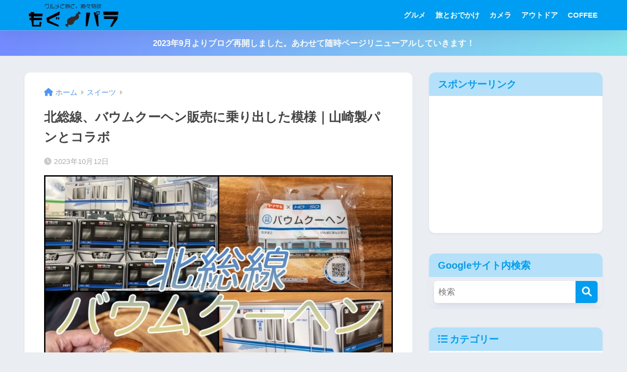

--- FILE ---
content_type: text/html; charset=utf-8
request_url: https://www.google.com/recaptcha/api2/aframe
body_size: 250
content:
<!DOCTYPE HTML><html><head><meta http-equiv="content-type" content="text/html; charset=UTF-8"></head><body><script nonce="Gb96Kr0OheYJJJc6RIQjLA">/** Anti-fraud and anti-abuse applications only. See google.com/recaptcha */ try{var clients={'sodar':'https://pagead2.googlesyndication.com/pagead/sodar?'};window.addEventListener("message",function(a){try{if(a.source===window.parent){var b=JSON.parse(a.data);var c=clients[b['id']];if(c){var d=document.createElement('img');d.src=c+b['params']+'&rc='+(localStorage.getItem("rc::a")?sessionStorage.getItem("rc::b"):"");window.document.body.appendChild(d);sessionStorage.setItem("rc::e",parseInt(sessionStorage.getItem("rc::e")||0)+1);localStorage.setItem("rc::h",'1769315370657');}}}catch(b){}});window.parent.postMessage("_grecaptcha_ready", "*");}catch(b){}</script></body></html>

--- FILE ---
content_type: application/javascript; charset=utf-8;
request_url: https://dalc.valuecommerce.com/app3?p=885346850&_s=https%3A%2F%2Fkotsumekawauso.com%2Fhokuso-baumkuchen-202310%2F&vf=iVBORw0KGgoAAAANSUhEUgAAAAMAAAADCAYAAABWKLW%2FAAAAMElEQVQYV2NkFGP4nxE%2Fh2F%2Fdz4D4%2B2ZzP93X2NmKJH%2BzcCYy9X1f%2BY5D4YzGnoMABzXDpu0RhiLAAAAAElFTkSuQmCC
body_size: 3454
content:
vc_linkswitch_callback({"t":"69759c29","r":"aXWcKQAKaSQDlm8GCooERAqKC5Zalw","ub":"aXWcKAAL25kDlm8GCooBbQqKBtjS0g%3D%3D","vcid":"hA7S1fZDUfSWhHfPAbs7V9wuN20kIuXQUQ4SCvgyHDZUvK1l4f9vNe33Fsdp6SIKikqSkberl18","vcpub":"0.682276","shopping.yahoo.co.jp":{"a":"2821580","m":"2201292","g":"119403758a"},"7net.omni7.jp":{"a":"2602201","m":"2993472","g":"d61849018a"},"www.jtbonline.jp":{"a":"2549714","m":"2161637","g":"8103b9d8b9","sp":"utm_source%3Dvcdom%26utm_medium%3Daffiliate"},"www.ikyu.com":{"a":"2675907","m":"221","g":"b76e77f386"},"approach.yahoo.co.jp":{"a":"2821580","m":"2201292","g":"119403758a"},"restaurant.ikyu.com":{"a":"2349006","m":"2302203","g":"7413c8898a"},"st-plus.rurubu.travel":{"a":"2550407","m":"2366735","g":"bb2d3a14c1","sp":"utm_source%3Dvaluecommerce%26utm_medium%3Daffiliate"},"jtb.co.jp":{"a":"2549714","m":"2161637","g":"8103b9d8b9","sp":"utm_source%3Dvcdom%26utm_medium%3Daffiliate"},"r.advg.jp":{"a":"2550407","m":"2366735","g":"bb2d3a14c1","sp":"utm_source%3Dvaluecommerce%26utm_medium%3Daffiliate"},"www.hotpepper.jp?vos=nhppvccp99002":{"a":"2594692","m":"2262623","g":"b74566fca1","sp":"vos%3Dnhppvccp99002"},"l":5,"www.ms-online.co.jp":{"a":"2566761","m":"2904344","g":"685a2eff8a"},"7netshopping.jp":{"a":"2602201","m":"2993472","g":"d61849018a"},"p":885346850,"s":3304180,"www.rurubu.travel":{"a":"2550407","m":"2366735","g":"bb2d3a14c1","sp":"utm_source%3Dvaluecommerce%26utm_medium%3Daffiliate"},"dom.jtb.co.jp":{"a":"2549714","m":"2161637","g":"8103b9d8b9","sp":"utm_source%3Dvcdom%26utm_medium%3Daffiliate"},"biz.travel.yahoo.co.jp":{"a":"2761515","m":"2244419","g":"fdbf86da8a"},"master.qa.notyru.com":{"a":"2550407","m":"2366735","g":"bb2d3a14c1","sp":"utm_source%3Dvaluecommerce%26utm_medium%3Daffiliate"},"mini-shopping.yahoo.co.jp":{"a":"2821580","m":"2201292","g":"119403758a"},"shopping.geocities.jp":{"a":"2821580","m":"2201292","g":"119403758a"},"www.jtb.co.jp/kokunai":{"a":"2549714","m":"2161637","g":"8103b9d8b9","sp":"utm_source%3Dvcdom%26utm_medium%3Daffiliate"},"rurubu.travel":{"a":"2550407","m":"2366735","g":"bb2d3a14c1","sp":"utm_source%3Dvaluecommerce%26utm_medium%3Daffiliate"},"www.jtb.co.jp/kokunai_htl":{"a":"2549714","m":"2161637","g":"8103b9d8b9","sp":"utm_source%3Dvcdom%26utm_medium%3Daffiliate"},"travel.yahoo.co.jp":{"a":"2761515","m":"2244419","g":"fdbf86da8a"},"www.omni7.jp":{"a":"2602201","m":"2993472","g":"d61849018a"},"paypaystep.yahoo.co.jp":{"a":"2821580","m":"2201292","g":"119403758a"},"st-www.rurubu.travel":{"a":"2550407","m":"2366735","g":"bb2d3a14c1","sp":"utm_source%3Dvaluecommerce%26utm_medium%3Daffiliate"},"tabelog.com":{"a":"2797472","m":"3366797","g":"2ba49f4e8a"},"wwwtst.hotpepper.jp":{"a":"2594692","m":"2262623","g":"b74566fca1","sp":"vos%3Dnhppvccp99002"},"paypaymall.yahoo.co.jp":{"a":"2821580","m":"2201292","g":"119403758a"},"www.hotpepper.jp":{"a":"2594692","m":"2262623","g":"b74566fca1","sp":"vos%3Dnhppvccp99002"},"www.jtb.co.jp/kokunai_hotel":{"a":"2549714","m":"2161637","g":"8103b9d8b9","sp":"utm_source%3Dvcdom%26utm_medium%3Daffiliate"},"tour.rurubu.travel":{"a":"2550407","m":"2366735","g":"bb2d3a14c1","sp":"utm_source%3Dvaluecommerce%26utm_medium%3Daffiliate"},"www.supersports.com":{"a":"2534212","m":"2801906","g":"690142898a"},"www.jtb.co.jp":{"a":"2549714","m":"2161637","g":"8103b9d8b9","sp":"utm_source%3Dvcdom%26utm_medium%3Daffiliate"},"jalan.net":{"a":"2513343","m":"2130725","g":"36a0c7a58a"}})